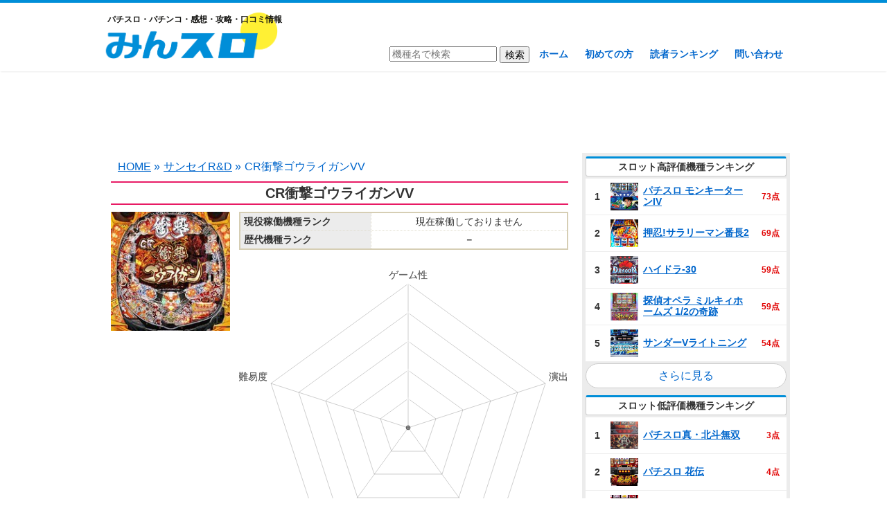

--- FILE ---
content_type: text/html; charset=UTF-8
request_url: https://minslo.com/cra%E8%A1%9D%E6%92%83%E3%82%B4%E3%82%A6%E3%83%A9%E3%82%A4%E3%82%AC%E3%83%B3rr%E2%80%90y/
body_size: 13170
content:
<!DOCTYPE html>
<!--[if IE 7]>
<html class="ie ie7" lang="ja">
<![endif]-->
<!--[if IE 8]>
<html class="ie ie8" lang="ja">
<![endif]-->
<!--[if !(IE 7) & !(IE 8)]><!-->
<html lang="ja">
<!--<![endif]-->
<head>
	<meta charset="UTF-8">
	<meta name="viewport" content="width=device-width">
	<title>CR衝撃ゴウライガンVV | 感想・口コミ・攻略・スペック | みんスロ</title>
	<link rel="profile" href="http://gmpg.org/xfn/11">
	<link rel="pingback" href="https://minslo.com/xmlrpc.php">
	<!--[if lt IE 9]>
	<script src="https://minslo.com/wp-content/themes/minslo/js/html5.js"></script>
	<![endif]-->
	
<!-- All in One SEO Pack 2.9 by Michael Torbert of Semper Fi Web Design[288,310] -->
<link rel="canonical" href="https://minslo.com/cra衝撃ゴウライガンrr‐y/" />
<!-- /all in one seo pack -->
<link rel='dns-prefetch' href='//s.w.org' />
<link rel="alternate" type="application/rss+xml" title="みんスロ &raquo; CR衝撃ゴウライガンVV のコメントのフィード" href="https://minslo.com/cra%e8%a1%9d%e6%92%83%e3%82%b4%e3%82%a6%e3%83%a9%e3%82%a4%e3%82%ac%e3%83%b3rr%e2%80%90y/feed/" />
		<script type="text/javascript">
			window._wpemojiSettings = {"baseUrl":"https:\/\/s.w.org\/images\/core\/emoji\/11\/72x72\/","ext":".png","svgUrl":"https:\/\/s.w.org\/images\/core\/emoji\/11\/svg\/","svgExt":".svg","source":{"concatemoji":"https:\/\/minslo.com\/wp-includes\/js\/wp-emoji-release.min.js?ver=4.9.26"}};
			!function(e,a,t){var n,r,o,i=a.createElement("canvas"),p=i.getContext&&i.getContext("2d");function s(e,t){var a=String.fromCharCode;p.clearRect(0,0,i.width,i.height),p.fillText(a.apply(this,e),0,0);e=i.toDataURL();return p.clearRect(0,0,i.width,i.height),p.fillText(a.apply(this,t),0,0),e===i.toDataURL()}function c(e){var t=a.createElement("script");t.src=e,t.defer=t.type="text/javascript",a.getElementsByTagName("head")[0].appendChild(t)}for(o=Array("flag","emoji"),t.supports={everything:!0,everythingExceptFlag:!0},r=0;r<o.length;r++)t.supports[o[r]]=function(e){if(!p||!p.fillText)return!1;switch(p.textBaseline="top",p.font="600 32px Arial",e){case"flag":return s([55356,56826,55356,56819],[55356,56826,8203,55356,56819])?!1:!s([55356,57332,56128,56423,56128,56418,56128,56421,56128,56430,56128,56423,56128,56447],[55356,57332,8203,56128,56423,8203,56128,56418,8203,56128,56421,8203,56128,56430,8203,56128,56423,8203,56128,56447]);case"emoji":return!s([55358,56760,9792,65039],[55358,56760,8203,9792,65039])}return!1}(o[r]),t.supports.everything=t.supports.everything&&t.supports[o[r]],"flag"!==o[r]&&(t.supports.everythingExceptFlag=t.supports.everythingExceptFlag&&t.supports[o[r]]);t.supports.everythingExceptFlag=t.supports.everythingExceptFlag&&!t.supports.flag,t.DOMReady=!1,t.readyCallback=function(){t.DOMReady=!0},t.supports.everything||(n=function(){t.readyCallback()},a.addEventListener?(a.addEventListener("DOMContentLoaded",n,!1),e.addEventListener("load",n,!1)):(e.attachEvent("onload",n),a.attachEvent("onreadystatechange",function(){"complete"===a.readyState&&t.readyCallback()})),(n=t.source||{}).concatemoji?c(n.concatemoji):n.wpemoji&&n.twemoji&&(c(n.twemoji),c(n.wpemoji)))}(window,document,window._wpemojiSettings);
		</script>
		<style type="text/css">
img.wp-smiley,
img.emoji {
	display: inline !important;
	border: none !important;
	box-shadow: none !important;
	height: 1em !important;
	width: 1em !important;
	margin: 0 .07em !important;
	vertical-align: -0.1em !important;
	background: none !important;
	padding: 0 !important;
}
</style>
<link rel='stylesheet' id='contact-form-7-css'  href='https://minslo.com/wp-content/plugins/contact-form-7/includes/css/styles.css?ver=5.0.5' type='text/css' media='all' />
<link rel='stylesheet' id='wp-pagenavi-css'  href='https://minslo.com/wp-content/plugins/wp-pagenavi/pagenavi-css.css?ver=2.70' type='text/css' media='all' />
<script type='text/javascript' src='https://minslo.com/wp-includes/js/jquery/jquery.js?ver=1.12.4'></script>
<script type='text/javascript' src='https://minslo.com/wp-includes/js/jquery/jquery-migrate.min.js?ver=1.4.1'></script>
<link rel='https://api.w.org/' href='https://minslo.com/wp-json/' />
<link rel="EditURI" type="application/rsd+xml" title="RSD" href="https://minslo.com/xmlrpc.php?rsd" />
<link rel="wlwmanifest" type="application/wlwmanifest+xml" href="https://minslo.com/wp-includes/wlwmanifest.xml" /> 
<link rel='prev' title='CR J‐RUSH3 HSJ' href='https://minslo.com/cr-j%e2%80%90rush3-hsj/' />
<link rel='next' title='CRペルソナ4 the PACHINKO 99Ver.' href='https://minslo.com/cr%e3%83%9a%e3%83%ab%e3%82%bd%e3%83%8a4-the-pachinko-99ver/' />
<meta name="generator" content="WordPress 4.9.26" />
<link rel='shortlink' href='https://minslo.com/?p=4129' />
<link rel="alternate" type="application/json+oembed" href="https://minslo.com/wp-json/oembed/1.0/embed?url=https%3A%2F%2Fminslo.com%2Fcra%25e8%25a1%259d%25e6%2592%2583%25e3%2582%25b4%25e3%2582%25a6%25e3%2583%25a9%25e3%2582%25a4%25e3%2582%25ac%25e3%2583%25b3rr%25e2%2580%2590y%2F" />
<link rel="alternate" type="text/xml+oembed" href="https://minslo.com/wp-json/oembed/1.0/embed?url=https%3A%2F%2Fminslo.com%2Fcra%25e8%25a1%259d%25e6%2592%2583%25e3%2582%25b4%25e3%2582%25a6%25e3%2583%25a9%25e3%2582%25a4%25e3%2582%25ac%25e3%2583%25b3rr%25e2%2580%2590y%2F&#038;format=xml" />
	<link rel="shortcut icon" href="https://minslo.com/wp-content/uploads/2018/11/favicon.ico" >
	<link rel="stylesheet" href="https://minslo.com/wp-content/themes/minslo/style.css?ver=20190811" type="text/css" />
	<script type="text/javascript" src="//ajax.googleapis.com/ajax/libs/jquery/1/jquery.min.js"></script>
	<script type="text/javascript" src="https://minslo.com/wp-content/themes/minslo/script/raty-2.7.0/lib/jquery.raty.js"></script>
	<script src="https://cdnjs.cloudflare.com/ajax/libs/Chart.js/2.6.0/Chart.min.js"></script>
	<link href="//netdna.bootstrapcdn.com/font-awesome/4.7.0/css/font-awesome.min.css" rel="stylesheet">
	<!-- インタースティシャル -->		
	<!--
	<script async src="//pagead2.googlesyndication.com/pagead/js/adsbygoogle.js"></script>
<script>
     (adsbygoogle = window.adsbygoogle || []).push({
          google_ad_client: "ca-pub-9273558378256431",
          enable_page_level_ads: true
     });
</script>
-->
	<!-- ここまで -->	
	<!-- Global site tag (gtag.js) - Google Analytics -->
<script async src="https://www.googletagmanager.com/gtag/js?id=UA-47680209-11"></script>
<script>
  window.dataLayer = window.dataLayer || [];
  function gtag(){dataLayer.push(arguments);}
  gtag('js', new Date());

  gtag('config', 'UA-47680209-11');
</script>
</head>

<body class="post-template-default single single-post postid-4129 single-format-standard">
	<div id="page" class="hfeed site">
		<header id="masthead" class="site-header" role="banner">
			<div class="site-header-content">
			<a class="home-link" href="https://minslo.com/" title="みんスロ" rel="home" data-wpel-link="internal">
				<h2>パチスロ・パチンコ・感想・攻略・口コミ情報</h2>
									<h2 class="site-title"><img src="https://minslo.com/wp-content/uploads/2018/10/minslo.png" alt="みんスロ"></h2>
								<h2 class="site-title-m">
					<img src="https://minslo.com/wp-content/uploads/2018/10/minslo.png" alt="みんスロ">
				</h2>
			</a>
			<nav id="site-navigation" class="navigation main-navigation" role="navigation">
				<form role="search" method="get" id="searchform" class="searchform" action="https://minslo.com/">
				<div>
					<input type="text" value="" placeholder="機種名で検索" name="s" id="s">
					<input type="submit" id="searchsubmit" value="検索">
				</div>
				</form>
				<ul id="menu-nav" class="menu"><li id="menu-item-17" class="menu-item menu-item-type-custom menu-item-object-custom menu-item-home menu-item-17"><a href="https://minslo.com/" data-wpel-link="internal">ホーム</a></li>
<li id="menu-item-23" class="menu-item menu-item-type-post_type menu-item-object-page menu-item-23"><a href="https://minslo.com/hajimete/" data-wpel-link="internal">初めての方</a></li>
<li id="menu-item-31" class="menu-item menu-item-type-post_type menu-item-object-page menu-item-31"><a href="https://minslo.com/ranking/" data-wpel-link="internal">読者ランキング</a></li>
<li id="menu-item-28" class="menu-item menu-item-type-post_type menu-item-object-page menu-item-28"><a href="https://minslo.com/contact/" data-wpel-link="internal">問い合わせ</a></li>
</ul>			</nav><!-- #site-navigation -->
			</div>
		</header><!-- #masthead -->

		<div id="main" class="site-main">
			<div class="ad-pc ad1">
<script async src="//pagead2.googlesyndication.com/pagead/js/adsbygoogle.js"></script>
<!-- みんスロ｜ヘッダー下 -->
<ins class="adsbygoogle"
     style="display:block"
     data-ad-client="ca-pub-9273558378256431"
     data-ad-slot="8691641025"
     data-ad-format="horizontal"
     data-full-width-responsive="true"></ins>
<script>
(adsbygoogle = window.adsbygoogle || []).push({});
</script>
</div>	<div id="primary" class="content-area">
		<div id="content" class="site-content" role="main">
				<ul class="breadcrumb"><li itemscope itemtype="http://data-vocabulary.org/Breadcrumb"><a itemprop="url" href="https://minslo.com" data-wpel-link="internal"><span itemprop="title">HOME</span></a> &raquo;</li><li itemscope itemtype="http://data-vocabulary.org/Breadcrumb"><a href="https://minslo.com/category/%e3%82%b5%e3%83%b3%e3%82%bb%e3%82%a4%ef%bd%92%ef%bc%86%ef%bd%84/" itemprop="url" data-wpel-link="internal"><span itemprop="title">サンセイR&amp;D</span></a> &raquo;</li><li>CR衝撃ゴウライガンVV</li></ul>										<article id="post-4129" class="post-4129 post type-post status-publish format-standard has-post-thumbnail hentry category-20 pachinkoslot-pachinko">
					<h1 class="entry-title">CR衝撃ゴウライガンVV</h1>
					<div class="hallinfoleft">
						<div class="hallimage">
																															<img width="180" height="180" src="https://minslo.com/wp-content/uploads/2018/11/p7689_1.jpg" class="attachment-post-thumbnail size-post-thumbnail wp-post-image" alt="CR衝撃ゴウライガンVV" srcset="https://minslo.com/wp-content/uploads/2018/11/p7689_1.jpg 180w, https://minslo.com/wp-content/uploads/2018/11/p7689_1-150x150.jpg 150w" sizes="(max-width: 180px) 100vw, 180px" />																					</div>
					</div>
										<div class="hallinforight">
												<table class="hallcontent">
							<tbody>
								<tr>
									<th>現役稼働機種ランク</th>
									<td>
										現在稼働しておりません									</td>
								</tr>
																	<tr><th>歴代機種ランク</th><td class="b">－</td></tr>
															</tbody>
						</table>
						<canvas id="chart"></canvas>
												<table class="hallcontent">
							<tbody>
																																			<tr><th>機種評価</th><td class="rate-td">投稿受付中</td></tr>
																												<tr><th>勝ちやすさ</th><td class="rate-td">投稿受付中</td></tr>
																												<tr><th>難易度</th><td class="rate-td">投稿受付中</td></tr>
																								</tbody>
						</table>
						<table class="hallcontent">
							<tbody>
																<tr><th>導入日</th><td>2015年5月11日</td></tr>
								<tr><th>メーカー</th><td>サンセイR&amp;D</td></tr>
								<tr><th>仕様</th><td>V確ループ</td></tr>
							</tbody>
						</table>
					</div>
										<script type="text/javascript">
						$(function() {
																											});
					</script>
					<table class="comment-img"></table>				</article><!-- #post -->
				<!--<div class="comment-top">
					<div class="comment-top-title">レビューや画像を投稿してアマゾンギフト券をゲットしよう！</div>
					<div class="comment-top-content">
						<p>●機種をレビュー（報酬0～300円）</p>
						<p>●機種に関する画像を投稿（報酬0～300円）</p>
						<p>評価や画像投稿においては内容に応じて現金ポイントが還元されます。<br>読者ランキングのページにて溜まっている現金ポイント額を確認可能です。<br>現金ポイントが5000円に達成し次第、アマゾンギフト券（Eメールタイプ）5000円分をご登録のメールアドレス宛に送信いたします。</p>
					</div>
				</div>-->
				
<div class="ad-pc ad2">
<script async src="//pagead2.googlesyndication.com/pagead/js/adsbygoogle.js"></script>
<!-- みんスロ｜中間広告 -->
<ins class="adsbygoogle"
     style="display:block"
     data-ad-client="ca-pub-9273558378256431"
     data-ad-slot="7566261611"
     data-ad-format="rectangle"
     data-full-width-responsive="true"></ins>
<script>
(adsbygoogle = window.adsbygoogle || []).push({});
</script>
</div>
<div id="comments" class="comments-area">
		<div id="respond" class="comment-respond">
		<h3 id="reply-title" class="comment-reply-title">この機種を評価する <small><a rel="nofollow" id="cancel-comment-reply-link" href="/cra%E8%A1%9D%E6%92%83%E3%82%B4%E3%82%A6%E3%83%A9%E3%82%A4%E3%82%AC%E3%83%B3rr%E2%80%90y/#respond" style="display:none;" data-wpel-link="internal">コメントをキャンセル</a></small></h3>			<form action="https://minslo.com/wp-comments-post.php" method="post" id="commentform" class="comment-form">
				


<div class="rate-area" style="display:block;">
								<table class="rate-content">
									<tr>
										<th>ゲーム性<span class="note">(遊技全般におけるシステム)</span></th>
										<td>悪い <span id="game-rate"></span> 良い</td>
									</tr>
									<tr>
										<th>演出<span class="note">(演出・BGMやサウンド)</span></th>
										<td>悪い <span id="enshutsu-rate"></span> 良い</td>
									</tr>
									<tr>
										<th>デザイン<span class="note">(筐体や盤面デザイン)</span></th>
										<td>悪い <span id="design-rate"></span> 良い</td>
									</tr>
									<tr>
										<th>攻略性<span class="note">(勝てる要素はあるか？)</span></th>
										<td>低い <span id="kouryaku-rate"></span> 高い</td>
									</tr>
									<tr>
										<th>難易度<span class="note">(遊技性の難しさ)</span></th>
										<td>低い <span id="nanido-rate"></span> 高い</td>
									</tr>
								</table>
								<p class="comment-form-comment"><label for="comment">コメント</label><textarea name="comment" cols="45" rows="8" aria-required="true"></textarea></p>
								<p class="comment-form-author"><label for="author">ニックネーム <span class="required">*</span></label><input maxlength="15" name="author" type="text" value="" size="30"></p>
								<p class="comment-form-email"><label for="email">メールアドレス</label> <input name="email" type="text" value="" placeholder="公開されることはありません" size="30"></p>
								<p class="comment-notes"><span style="color:#4bb100;font-weight:bold;">メールアドレスを入力しポイントを貯めるとamazonギフト券がもらえます</span><br>※<a href="https://minslo.com/ranking/#rankingtoha" data-wpel-link="internal">ポイントの詳細についてはこちら</a></p>
								<input class="rate-flag" name="rateFlag" type="hidden" value="1">
								<p class="form-submit"><input name="send" type="submit" value="コメントを送信"></p>
								<p style="clear: both"><input style="width: auto" type="file" name="image"> 写真をアップロード</p>
							</div><p class="form-submit"> <input type='hidden' name='comment_post_ID' value='4129' id='comment_post_ID' />
<input type='hidden' name='comment_parent' id='comment_parent' value='0' />
</p><p style="display: none;"><input type="hidden" id="akismet_comment_nonce" name="akismet_comment_nonce" value="b74d871086" /></p><p style="display: none;"><input type="hidden" id="ak_js" name="ak_js" value="130"/></p>			</form>
			</div><!-- #respond -->
					<a href="#respond" id="kuchikomi-link" data-wpel-link="internal">この機種を評価する</a>
			<div id="msgbox" style="display: none;"><div id="msg"></div><span id="modoru">閉じる</span><span id="toukou" style="display:none;">このまま投稿する</span></div>
	<script type="text/javascript">
		$(function(){
			$(".rate-area").each(function() {
				if($(this).css('display') == 'block') {
					$(this).children('.rate-flag').val('1');
				} else {
					$(this).find('textarea[name="comment"]').attr('name', 'ex-comment');
					$(this).find('input[name="author"]').attr('name', 'ex-author');
					$(this).find('input[name="email"]').attr('name', 'ex-email');
				}
			});
												$('#game-rate').raty({
				scoreName: 'game',
				hints: ['1', '2', '3', '4', '5']
			});
			$('#enshutsu-rate').raty({
				scoreName: 'enshutsu',
				hints: ['1', '2', '3', '4', '5']
			});
			$('#design-rate').raty({
				scoreName: 'design',
				hints: ['1', '2', '3', '4', '5']
			});
			$('#kouryaku-rate').raty({
				scoreName: 'spec',
				hints: ['1', '2', '3', '4', '5']
			});
			$('#nanido-rate').raty({
				scoreName: 'nanido',
				hints: ['1', '2', '3', '4', '5']
			});
		});
		$('.rate-title').click(function () {
			var index = $('.rate-title').index(this);
			if ($('.rate-area').eq(index).css('display') == 'block') {
				$('.rate-area').hide();
			} else {
				$('.rate-area').hide();
				$('.rate-area').eq(index).fadeIn('fast');
				$('.rate-title').removeClass('open');
				$(this).addClass('open');
				$('.rate-flag').val('0');
				$('.rate-area').eq(index).children('.rate-flag').val('1');
				$('textarea[name="comment"]').attr('name', 'ex-comment');
				$('input[name="author"]').attr('name', 'ex-author');
				$('input[name="email"]').attr('name', 'ex-email');
				$('.rate-area').eq(index).find('textarea[name="ex-comment"]').attr('name', 'comment');
				$('.rate-area').eq(index).find('input[name="ex-author"]').attr('name', 'author');
				$('.rate-area').eq(index).find('input[name="ex-email"]').attr('name', 'email');
			}
		});
		$('input[name="send"]').click(function(){
			var rateFlag = $('input[name=rateFlag]').val();
			var setteiFlag = $('input[name=setteiFlag]').val();
			var imageFlag = $('input[name=imageFlag]').val();
			var maehyoubanFlag = $('input[name=maehyoubanFlag]').val();
			var commentLength = $('textarea[name=comment]').val().length;
			var nickname = $('input[name=author]').val();
			var nicknameLength = $('input[name=author]').val().length;
			
			if( rateFlag == 1) {
				var game = $('input[name=game]').val();
				var enshutsu = $('input[name=enshutsu]').val();
				var design = $('input[name=design]').val();
				var spec = $('input[name=spec]').val();
				var nanido = $('input[name=nanido]').val();
				var maxCount = 0;
				var minCount = 0;
				
				if( game == 5 ) {
					maxCount++;
				} else if( game == 1 ) {
					minCount++;
				}
				if( enshutsu == 5 ) {
					maxCount++;
				} else if( enshutsu == 1 ) {
					minCount++;
				}
				if( design == 5 ) {
					maxCount++;
				} else if( design == 1 ) {
					minCount++;
				}
				if( spec == 5 ) {
					maxCount++;
				} else if( spec == 1 ) {
					minCount++;
				}
				if( nanido == 5 ) {
					maxCount++;
				} else if( nanido == 1 ) {
					minCount++;
				}
				
				if( ( commentLength < 50 ) && ( !game || !enshutsu || !design || !spec || !nanido ) ) {
					$('#msg').html("<p>評価項目に抜けがあります。コメントも入力してください（50文字以上）。</p>");
					$('#msgbox').show();
					return false;
				} else if( commentLength < 50 ) {
					$('#msg').html("<p>50文字以上のコメントが書かれていないと投稿することができません。</p>");
					$('#msgbox').show();
					return false;
				} else if( !game || !enshutsu || !design || !spec || !nanido ) {
					$('#msg').html("<p>評価項目に抜けがあります。</p>");
					$('#msgbox').show();
					return false;
				} else if( maxCount >= 3 || minCount >= 3 ) {
					$('#msg').html("<p>正当な理由が書かれていない場合には評価を削除させていただく場合もあります。</p>");
					$('#toukou').show();
					$('#msgbox').show();
					return false;
				}
			} else if( setteiFlag == 1 ) {
				var settei = $('input[name=settei]:checked').val();
				var todofuken = $('[name=todofuken]').val();
				if( ( commentLength < 20 ) && ( !settei ) ) {
					$('#msg').html("<p>設定状況を選択して、コメント（20文字以上）を入力してください。</p>");
					$('#msgbox').show();
					return false;
				} else if( commentLength < 20 ) {
					$('#msg').html("<p>20文字以上のコメントが書かれていないと投稿することができません。</p>");
					$('#msgbox').show();
					return false;
				} else if( !settei ) {
					$('#msg').html("<p>設定状況を選択してください。</p>");
					$('#msgbox').show();
					return false;
				} else if ( settei == 5 || settei == 1 ) {
					$('#msg').html("<p>正当な理由が書かれていない場合には評価を削除させていただく場合もあります。</p>");
					$('#toukou').show();
					$('#msgbox').show();
					return false;
				}
			} else if( imageFlag == 1 ) {
				var image = $('input[name=image]')[0].files[0];
				if( !image && commentLength < 1 ) {
					$('#msg').html("<p>画像を添付して、コメントを入力してください。</p>");
					$('#msgbox').show();
					return false;
				} else if( !image ) {
					$('#msg').html("<p>画像を添付してください。</p>");
					$('#msgbox').show();
					return false;
				} else if( commentLength < 1 ) {
					$('#msg').html("<p>コメントを入力してください。</p>");
					$('#msgbox').show();
					return false;
				}
			} else if( maehyoubanFlag == 1 ) {
				if( commentLength < 20 ) {
					$('#msg').html("<p>20文字以上のコメントが書かれていないと投稿することができません。</p>");
					$('#msgbox').show();
					return false;
				}
			}
						if(!nickname) {
				$('#msg').html("<p>ニックネームを入力してください。</p>");
				$('#msgbox').show();
				return false;
			}
			if( nicknameLength > 12 ) {
				$('#msg').html("<p>ニックネームは12文字以内で入力してください。</p>");
				$('#msgbox').show();
				return false;
			}
					});
		$('#toukou').click(function(){
			var nickname = $('input[name=author]').val();
			$('#msgbox').hide();
			$('#toukou').hide();
						if(!nickname) {
				$('#msg').html("<p>ニックネームを入力してください。</p>");
				$('#msgbox').show();
				return false;
			}
						$('#commentform').submit();
		});
		$('#modoru').click(function(){
			$('#msgbox').hide();
			$('#toukou').hide();
		});
	</script>

	</div><!-- #comments -->						<ul class="breadcrumb"><li itemscope itemtype="http://data-vocabulary.org/Breadcrumb"><a itemprop="url" href="https://minslo.com" data-wpel-link="internal"><span itemprop="title">HOME</span></a> &raquo;</li><li itemscope itemtype="http://data-vocabulary.org/Breadcrumb"><a href="https://minslo.com/category/%e3%82%b5%e3%83%b3%e3%82%bb%e3%82%a4%ef%bd%92%ef%bc%86%ef%bd%84/" itemprop="url" data-wpel-link="internal"><span itemprop="title">サンセイR&amp;D</span></a> &raquo;</li><li>CR衝撃ゴウライガンVV</li></ul>		</div><!-- #content -->
	</div><!-- #primary -->
<script>
		var ctx = document.getElementById('chart').getContext('2d');
	var chart = new Chart(ctx, {
		// The type of chart we want to create
		type: 'radar',

		// The data for our dataset
		data: {
			labels: ["ゲーム性", "演出", "デザイン", "攻略性", "難易度"],
			datasets: [{
								backgroundColor: 'rgba(232, 27, 101, 0.5)',
				borderColor: 'rgba(232, 27, 101)',
								data: [0,0,0,0,0],
				borderWidth: 1,
			}]
			
		},
		
		options: {
			legend: {
				display: false
			},
			scale: {
				pointLabels: {
					fontSize: 14,
				},
				ticks: {
					stepSize: 1,
					max: 5,
					beginAtZero: true,
					fontSize: 0,
				}
			}
		}
	});
	$(function(){
	$('input[name="author"],input[name="email"],input[name="url"],textarea[name="comment"]').focus(function(){
		$('header#masthead').hide();
  	}).blur(function(){
		$('header#masthead').show();
	});
});
$('#read-more-img').click(function(){
	$('#read-more-img').hide();
	$('.more-img').fadeIn();
});
$('.good-btn').click(function(){
	var commentid = $(this).attr('value');
	if($(this).hasClass('already')) {
		$.ajax({
			type: 'POST',
			url: ajaxurl,
			data: {
				'action' : 'comment_good_del',
				'commentid' : commentid,
			},
			success: function( response ){
				$('#good-num-' + commentid).text(response);
				$('#good-btn-' + commentid).removeClass('already');
			}
		});
	} else if($('#bad-btn-' + commentid).hasClass('already')){
		$.ajax({
			type: 'POST',
			url: ajaxurl,
			data: {
				'action' : 'comment_bad_del',
				'commentid' : commentid,
			},
			success: function( response ){
				$('#bad-btn-' + commentid).removeClass('already');
				$('#bad-num-' + commentid).text(response);
				$.ajax({
					type: 'POST',
					url: ajaxurl,
					data: {
						'action' : 'comment_good_add',
						'commentid' : commentid,
					},
					success: function( response ){
						$('#good-num-' + commentid).text(response);
						$('#good-btn-' + commentid).addClass('already');
					}
				});
			}
		});
	} else {
		$.ajax({
			type: 'POST',
			url: ajaxurl,
			data: {
				'action' : 'comment_good_add',
				'commentid' : commentid,
			},
			success: function( response ){
				$('#good-num-' + commentid).text(response);
				$('#good-btn-' + commentid).addClass('already');
			}
		});
	}
	return false;
});
$('.bad-btn').click(function(){
	var commentid = $(this).attr('value');
	if($(this).hasClass('already')) {
		$.ajax({
			type: 'POST',
			url: ajaxurl,
			data: {
				'action' : 'comment_bad_del',
				'commentid' : commentid,
			},
			success: function( response ){
				$('#bad-num-' + commentid).text(response);
				$('#bad-btn-' + commentid).removeClass('already');
			}
		});
	} else if($('#good-btn-' + commentid).hasClass('already')){
		$.ajax({
			type: 'POST',
			url: ajaxurl,
			data: {
				'action' : 'comment_good_del',
				'commentid' : commentid,
			},
			success: function( response ){
				$('#good-btn-' + commentid).removeClass('already');
				$('#good-num-' + commentid).text(response);
				$.ajax({
					type: 'POST',
					url: ajaxurl,
					data: {
						'action' : 'comment_bad_add',
						'commentid' : commentid,
					},
					success: function( response ){
						$('#bad-num-' + commentid).text(response);
						$('#bad-btn-' + commentid).addClass('already');
					}
				});
			}
		});
	} else {
		$.ajax({
			type: 'POST',
			url: ajaxurl,
			data: {
				'action' : 'comment_bad_add',
				'commentid' : commentid,
			},
			success: function( response ){
				$('#bad-num-' + commentid).text(response);
				$('#bad-btn-' + commentid).addClass('already');
			}
		});
	}
	return false;
});	
$('#respond form').focusin(function(e) {
	$('a#page-top').hide();
})
.focusout(function(e) {
	$('a#page-top').fadeIn();
});
$(function(){
	$('a[href^=#]').click(function(){
		var speed = 500;
		var href= $(this).attr("href");
		var target = $(href == "#" || href == "" ? 'html' : href);
		var position = target.offset().top;
		$("html, body").animate({scrollTop:position}, speed, "swing");
		return false;
	});
});
</script>
</script>
	<div id="sidebar" role="complementary">
		<ul>
			<li id="slot_ranking-2" class="widget widget_slot_ranking"><h2 class="widgettitle">スロット高評価機種ランキング</h2><table class="halllist"><tbody><tr><td class="rank">1</td><td class="thumb"><img width="150" height="150" src="https://minslo.com/wp-content/uploads/2020/03/p9163_1-150x150.png" class="attachment-thumbnail size-thumbnail wp-post-image" alt="パチスロ モンキーターンIV" srcset="https://minslo.com/wp-content/uploads/2020/03/p9163_1-150x150.png 150w, https://minslo.com/wp-content/uploads/2020/03/p9163_1-300x300.png 300w, https://minslo.com/wp-content/uploads/2020/03/p9163_1.png 306w" sizes="(max-width: 150px) 100vw, 150px" /></td><td class="hall"><a href="https://minslo.com/%e3%83%91%e3%83%81%e3%82%b9%e3%83%ad-%e3%83%a2%e3%83%b3%e3%82%ad%e3%83%bc%e3%82%bf%e3%83%bc%e3%83%b3iv/" data-wpel-link="internal">パチスロ モンキーターンIV</a></td><td class="point">73点</td></tr><tr><td class="rank">2</td><td class="thumb"><img width="150" height="150" src="https://minslo.com/wp-content/uploads/2020/02/EQtvfX3UEAEwpcP-150x150.png" class="attachment-thumbnail size-thumbnail wp-post-image" alt="押忍!サラリーマン番長2" srcset="https://minslo.com/wp-content/uploads/2020/02/EQtvfX3UEAEwpcP-150x150.png 150w, https://minslo.com/wp-content/uploads/2020/02/EQtvfX3UEAEwpcP.png 292w" sizes="(max-width: 150px) 100vw, 150px" /></td><td class="hall"><a href="https://minslo.com/%e6%8a%bc%e5%bf%8d%e3%82%b5%e3%83%a9%e3%83%aa%e3%83%bc%e3%83%9e%e3%83%b3%e7%95%aa%e9%95%b72/" data-wpel-link="internal">押忍!サラリーマン番長2</a></td><td class="point">69点</td></tr><tr><td class="rank">3</td><td class="thumb"><img width="150" height="150" src="https://minslo.com/wp-content/uploads/2020/03/1-150x150.jpg" class="attachment-thumbnail size-thumbnail wp-post-image" alt="ハイドラ‐30" srcset="https://minslo.com/wp-content/uploads/2020/03/1-150x150.jpg 150w, https://minslo.com/wp-content/uploads/2020/03/1-300x300.jpg 300w, https://minslo.com/wp-content/uploads/2020/03/1.jpg 333w" sizes="(max-width: 150px) 100vw, 150px" /></td><td class="hall"><a href="https://minslo.com/%e3%83%8f%e3%82%a4%e3%83%89%e3%83%a9%e2%80%9030/" data-wpel-link="internal">ハイドラ‐30</a></td><td class="point">59点</td></tr><tr><td class="rank">4</td><td class="thumb"><img width="150" height="150" src="https://minslo.com/wp-content/uploads/2020/01/p9107_1-1-150x150.jpg" class="attachment-thumbnail size-thumbnail wp-post-image" alt="探偵オペラ ミルキィホームズ 1/2の奇跡" /></td><td class="hall"><a href="https://minslo.com/%e6%8e%a2%e5%81%b5%e3%82%aa%e3%83%9a%e3%83%a9-%e3%83%9f%e3%83%ab%e3%82%ad%e3%82%a3%e3%83%9b%e3%83%bc%e3%83%a0%e3%82%ba-1-2%e3%81%ae%e5%a5%87%e8%b7%a1/" data-wpel-link="internal">探偵オペラ ミルキィホームズ 1/2の奇跡</a></td><td class="point">59点</td></tr><tr><td class="rank">5</td><td class="thumb"><img width="150" height="150" src="https://minslo.com/wp-content/uploads/2020/02/p9155_1-1-150x150.jpg" class="attachment-thumbnail size-thumbnail wp-post-image" alt="サンダーVライトニング" srcset="https://minslo.com/wp-content/uploads/2020/02/p9155_1-1-150x150.jpg 150w, https://minslo.com/wp-content/uploads/2020/02/p9155_1-1-300x300.jpg 300w, https://minslo.com/wp-content/uploads/2020/02/p9155_1-1.jpg 336w" sizes="(max-width: 150px) 100vw, 150px" /></td><td class="hall"><a href="https://minslo.com/%e3%82%b5%e3%83%b3%e3%83%80%e3%83%bcv%e3%83%a9%e3%82%a4%e3%83%88%e3%83%8b%e3%83%b3%e3%82%b0/" data-wpel-link="internal">サンダーVライトニング</a></td><td class="point">54点</td></tr></tbody></table><a href="https://minslo.com/?s=&amp;pachinkoslot=slot&amp;ninki=geneki" class="link-more" data-wpel-link="internal">さらに見る</a><h2 class="widgettitle">スロット低評価機種ランキング</h2><table class="halllist"><tbody><tr><td class="rank">1</td><td class="thumb"><img width="150" height="150" src="https://minslo.com/wp-content/uploads/2020/03/ESLY-EoUcAAia6h-1-150x150.jpg" class="attachment-thumbnail size-thumbnail wp-post-image" alt="パチスロ真・北斗無双" srcset="https://minslo.com/wp-content/uploads/2020/03/ESLY-EoUcAAia6h-1-150x150.jpg 150w, https://minslo.com/wp-content/uploads/2020/03/ESLY-EoUcAAia6h-1-300x300.jpg 300w, https://minslo.com/wp-content/uploads/2020/03/ESLY-EoUcAAia6h-1.jpg 465w" sizes="(max-width: 150px) 100vw, 150px" /></td><td class="hall"><a href="https://minslo.com/%e3%83%91%e3%83%81%e3%82%b9%e3%83%ad%e7%9c%9f%e3%83%bb%e5%8c%97%e6%96%97%e7%84%a1%e5%8f%8c/" data-wpel-link="internal">パチスロ真・北斗無双</a></td><td class="point">3点</td></tr><tr><td class="rank">2</td><td class="thumb"><img width="150" height="150" src="https://minslo.com/wp-content/uploads/2019/11/p9092_1-1-150x150.jpg" class="attachment-thumbnail size-thumbnail wp-post-image" alt="パチスロ 花伝" srcset="https://minslo.com/wp-content/uploads/2019/11/p9092_1-1-150x150.jpg 150w, https://minslo.com/wp-content/uploads/2019/11/p9092_1-1-300x300.jpg 300w, https://minslo.com/wp-content/uploads/2019/11/p9092_1-1.jpg 390w" sizes="(max-width: 150px) 100vw, 150px" /></td><td class="hall"><a href="https://minslo.com/%e3%83%91%e3%83%81%e3%82%b9%e3%83%ad-%e8%8a%b1%e4%bc%9d/" data-wpel-link="internal">パチスロ 花伝</a></td><td class="point">4点</td></tr><tr><td class="rank">3</td><td class="thumb"><img width="150" height="150" src="https://minslo.com/wp-content/uploads/2020/02/p9152_1-1-150x150.jpg" class="attachment-thumbnail size-thumbnail wp-post-image" alt="パチスロ咲‐Saki‐" srcset="https://minslo.com/wp-content/uploads/2020/02/p9152_1-1-150x150.jpg 150w, https://minslo.com/wp-content/uploads/2020/02/p9152_1-1-300x300.jpg 300w, https://minslo.com/wp-content/uploads/2020/02/p9152_1-1.jpg 312w" sizes="(max-width: 150px) 100vw, 150px" /></td><td class="hall"><a href="https://minslo.com/%e3%83%91%e3%83%81%e3%82%b9%e3%83%ad%e5%92%b2%e2%80%90saki%e2%80%90/" data-wpel-link="internal">パチスロ咲‐Saki‐</a></td><td class="point">15点</td></tr><tr><td class="rank">4</td><td class="thumb"><img width="149" height="149" src="https://minslo.com/wp-content/uploads/2020/02/s_kaijinuma_dai-1.png" class="attachment-thumbnail size-thumbnail wp-post-image" alt="回胴黙示録カイジ沼" /></td><td class="hall"><a href="https://minslo.com/%e5%9b%9e%e8%83%b4%e9%bb%99%e7%a4%ba%e9%8c%b2%e3%82%ab%e3%82%a4%e3%82%b8%e6%b2%bc/" data-wpel-link="internal">回胴黙示録カイジ沼</a></td><td class="point">16点</td></tr><tr><td class="rank">5</td><td class="thumb"><img width="150" height="150" src="https://minslo.com/wp-content/uploads/2020/03/p9170_1-150x150.png" class="attachment-thumbnail size-thumbnail wp-post-image" alt="Sパチスロダイナマイトキング極" srcset="https://minslo.com/wp-content/uploads/2020/03/p9170_1-150x150.png 150w, https://minslo.com/wp-content/uploads/2020/03/p9170_1-300x300.png 300w, https://minslo.com/wp-content/uploads/2020/03/p9170_1.png 341w" sizes="(max-width: 150px) 100vw, 150px" /></td><td class="hall"><a href="https://minslo.com/s%e3%83%91%e3%83%81%e3%82%b9%e3%83%ad%e3%83%80%e3%82%a4%e3%83%8a%e3%83%9e%e3%82%a4%e3%83%88%e3%82%ad%e3%83%b3%e3%82%b0%e6%a5%b5/" data-wpel-link="internal">Sパチスロダイナマイトキング極</a></td><td class="point">23点</td></tr></tbody></table><a href="https://minslo.com/?s=&amp;pachinkoslot=slot&amp;teihyouka=geneki" class="link-more" data-wpel-link="internal">さらに見る</a><h2 class="widgettitle">スロット勝てる機種ランキング</h2><table class="halllist"><tbody><tr><td class="rank">1</td><td class="thumb"><img width="150" height="150" src="https://minslo.com/wp-content/uploads/2020/05/p9189_1-150x150.jpg" class="attachment-thumbnail size-thumbnail wp-post-image" alt="パチスロ BLACK LAGOON4" srcset="https://minslo.com/wp-content/uploads/2020/05/p9189_1-150x150.jpg 150w, https://minslo.com/wp-content/uploads/2020/05/p9189_1-300x300.jpg 300w, https://minslo.com/wp-content/uploads/2020/05/p9189_1.jpg 333w" sizes="(max-width: 150px) 100vw, 150px" /></td><td class="hall"><a href="https://minslo.com/%e3%83%91%e3%83%81%e3%82%b9%e3%83%ad-black-lagoon4/" data-wpel-link="internal">パチスロ BLACK LAGOON4</a></td><td class="point">75点</td></tr><tr><td class="rank">2</td><td class="thumb"><img width="150" height="150" src="https://minslo.com/wp-content/uploads/2020/02/p9155_1-1-150x150.jpg" class="attachment-thumbnail size-thumbnail wp-post-image" alt="サンダーVライトニング" srcset="https://minslo.com/wp-content/uploads/2020/02/p9155_1-1-150x150.jpg 150w, https://minslo.com/wp-content/uploads/2020/02/p9155_1-1-300x300.jpg 300w, https://minslo.com/wp-content/uploads/2020/02/p9155_1-1.jpg 336w" sizes="(max-width: 150px) 100vw, 150px" /></td><td class="hall"><a href="https://minslo.com/%e3%82%b5%e3%83%b3%e3%83%80%e3%83%bcv%e3%83%a9%e3%82%a4%e3%83%88%e3%83%8b%e3%83%b3%e3%82%b0/" data-wpel-link="internal">サンダーVライトニング</a></td><td class="point">58点</td></tr><tr><td class="rank">3</td><td class="thumb"><img width="150" height="150" src="https://minslo.com/wp-content/uploads/2019/12/p9111_1-1-150x150.jpg" class="attachment-thumbnail size-thumbnail wp-post-image" alt="https://minslo.com/wp-content/uploads/2019/12/p9111_1-e1577370331496.jpg" srcset="https://minslo.com/wp-content/uploads/2019/12/p9111_1-1-150x150.jpg 150w, https://minslo.com/wp-content/uploads/2019/12/p9111_1-1-300x300.jpg 300w, https://minslo.com/wp-content/uploads/2019/12/p9111_1-1.jpg 366w" sizes="(max-width: 150px) 100vw, 150px" /></td><td class="hall"><a href="https://minslo.com/%e9%9d%92%e9%ac%bc/" data-wpel-link="internal">青鬼</a></td><td class="point">58点</td></tr><tr><td class="rank">4</td><td class="thumb"><img width="150" height="150" src="https://minslo.com/wp-content/uploads/2020/01/p9107_1-1-150x150.jpg" class="attachment-thumbnail size-thumbnail wp-post-image" alt="探偵オペラ ミルキィホームズ 1/2の奇跡" /></td><td class="hall"><a href="https://minslo.com/%e6%8e%a2%e5%81%b5%e3%82%aa%e3%83%9a%e3%83%a9-%e3%83%9f%e3%83%ab%e3%82%ad%e3%82%a3%e3%83%9b%e3%83%bc%e3%83%a0%e3%82%ba-1-2%e3%81%ae%e5%a5%87%e8%b7%a1/" data-wpel-link="internal">探偵オペラ ミルキィホームズ 1/2の奇跡</a></td><td class="point">56点</td></tr><tr><td class="rank">5</td><td class="thumb"><img width="150" height="150" src="https://minslo.com/wp-content/uploads/2020/01/aa-150x150.png" class="attachment-thumbnail size-thumbnail wp-post-image" alt="いろはに愛姫" srcset="https://minslo.com/wp-content/uploads/2020/01/aa-150x150.png 150w, https://minslo.com/wp-content/uploads/2020/01/aa.png 281w" sizes="(max-width: 150px) 100vw, 150px" /></td><td class="hall"><a href="https://minslo.com/%e3%81%84%e3%82%8d%e3%81%af%e3%81%ab%e6%84%9b%e5%a7%ab/" data-wpel-link="internal">いろはに愛姫</a></td><td class="point">48点</td></tr></tbody></table><a href="https://minslo.com/?s=&amp;pachinkoslot=slot&amp;kasegeru=geneki" class="link-more" data-wpel-link="internal">さらに見る</a></li>
<li id="pachinko_ranking-2" class="widget widget_pachinko_ranking"><h2 class="widgettitle">パチンコ高評価機種ランキング</h2><table class="halllist"><tbody><tr><td class="rank">1</td><td class="thumb"><img width="150" height="150" src="https://minslo.com/wp-content/uploads/2020/01/p9102_1-150x150.png" class="attachment-thumbnail size-thumbnail wp-post-image" alt="Fマクロスデルタ V‐ラッシュ ver." srcset="https://minslo.com/wp-content/uploads/2020/01/p9102_1-150x150.png 150w, https://minslo.com/wp-content/uploads/2020/01/p9102_1-300x300.png 300w, https://minslo.com/wp-content/uploads/2020/01/p9102_1.png 372w" sizes="(max-width: 150px) 100vw, 150px" /></td><td class="hall"><a href="https://minslo.com/f%e3%83%9e%e3%82%af%e3%83%ad%e3%82%b9%e3%83%87%e3%83%ab%e3%82%bf-v%e2%80%90%e3%83%a9%e3%83%83%e3%82%b7%e3%83%a5-ver/" data-wpel-link="internal">Fマクロスデルタ V‐ラッシュ ver.</a></td><td class="point">100点</td></tr><tr><td class="rank">2</td><td class="thumb"><img width="150" height="150" src="https://minslo.com/wp-content/uploads/2020/02/p9133_1-150x150.jpg" class="attachment-thumbnail size-thumbnail wp-post-image" alt="PA CYBORG009 N‐X1" srcset="https://minslo.com/wp-content/uploads/2020/02/p9133_1-150x150.jpg 150w, https://minslo.com/wp-content/uploads/2020/02/p9133_1-300x300.jpg 300w, https://minslo.com/wp-content/uploads/2020/02/p9133_1.jpg 305w" sizes="(max-width: 150px) 100vw, 150px" /></td><td class="hall"><a href="https://minslo.com/pa-cyborg009-n%e2%80%90x1/" data-wpel-link="internal">PA CYBORG009 N‐X1</a></td><td class="point">83点</td></tr><tr><td class="rank">3</td><td class="thumb"><img width="150" height="150" src="https://minslo.com/wp-content/uploads/2020/03/p9167_1-150x150.jpg" class="attachment-thumbnail size-thumbnail wp-post-image" alt="新世紀エヴァンゲリオン～シト、新生～PREMIUM MODEL" srcset="https://minslo.com/wp-content/uploads/2020/03/p9167_1-150x150.jpg 150w, https://minslo.com/wp-content/uploads/2020/03/p9167_1.jpg 274w" sizes="(max-width: 150px) 100vw, 150px" /></td><td class="hall"><a href="https://minslo.com/%e6%96%b0%e4%b8%96%e7%b4%80%e3%82%a8%e3%83%b4%e3%82%a1%e3%83%b3%e3%82%b2%e3%83%aa%e3%82%aa%e3%83%b3%ef%bd%9e%e3%82%b7%e3%83%88%e3%80%81%e6%96%b0%e7%94%9f%ef%bd%9epremium-model/" data-wpel-link="internal">新世紀エヴァンゲリオン～シト、新生～PREMIUM MODEL</a></td><td class="point">76点</td></tr><tr><td class="rank">4</td><td class="thumb"><img width="150" height="150" src="https://minslo.com/wp-content/uploads/2019/12/p9109_1-150x150.jpg" class="attachment-thumbnail size-thumbnail wp-post-image" alt="P蒼天の拳 双龍" srcset="https://minslo.com/wp-content/uploads/2019/12/p9109_1-150x150.jpg 150w, https://minslo.com/wp-content/uploads/2019/12/p9109_1.jpg 276w" sizes="(max-width: 150px) 100vw, 150px" /></td><td class="hall"><a href="https://minslo.com/p%e8%92%bc%e5%a4%a9%e3%81%ae%e6%8b%b3-%e5%8f%8c%e9%be%8d/" data-wpel-link="internal">P蒼天の拳 双龍</a></td><td class="point">74点</td></tr><tr><td class="rank">5</td><td class="thumb"><img width="150" height="150" src="https://minslo.com/wp-content/uploads/2020/01/p9122_1-150x150.png" class="attachment-thumbnail size-thumbnail wp-post-image" alt="PFアクエリオンALL STARS" srcset="https://minslo.com/wp-content/uploads/2020/01/p9122_1-150x150.png 150w, https://minslo.com/wp-content/uploads/2020/01/p9122_1-300x300.png 300w, https://minslo.com/wp-content/uploads/2020/01/p9122_1.png 355w" sizes="(max-width: 150px) 100vw, 150px" /></td><td class="hall"><a href="https://minslo.com/pf%e3%82%a2%e3%82%af%e3%82%a8%e3%83%aa%e3%82%aa%e3%83%b3all-stars/" data-wpel-link="internal">PFアクエリオンALL STARS</a></td><td class="point">74点</td></tr></tbody></table><a href="https://minslo.com/?s=&amp;pachinkoslot=pachinko&amp;ninki=geneki" class="link-more" data-wpel-link="internal">さらに見る</a><h2 class="widgettitle">パチンコ低評価機種ランキング</h2><table class="halllist"><tbody><tr><td class="rank">1</td><td class="thumb"><img width="150" height="150" src="https://minslo.com/wp-content/uploads/2020/03/p9176_1-150x150.png" class="attachment-thumbnail size-thumbnail wp-post-image" alt="P絶狼2" srcset="https://minslo.com/wp-content/uploads/2020/03/p9176_1-150x150.png 150w, https://minslo.com/wp-content/uploads/2020/03/p9176_1.png 285w" sizes="(max-width: 150px) 100vw, 150px" /></td><td class="hall"><a href="https://minslo.com/16058-2/" data-wpel-link="internal">P絶狼2</a></td><td class="point">2点</td></tr><tr><td class="rank">2</td><td class="thumb"><img width="150" height="150" src="https://minslo.com/wp-content/uploads/2020/03/p9169_1-150x150.jpg" class="attachment-thumbnail size-thumbnail wp-post-image" alt="P戦国BASARA" srcset="https://minslo.com/wp-content/uploads/2020/03/p9169_1-150x150.jpg 150w, https://minslo.com/wp-content/uploads/2020/03/p9169_1-300x300.jpg 300w, https://minslo.com/wp-content/uploads/2020/03/p9169_1.jpg 324w" sizes="(max-width: 150px) 100vw, 150px" /></td><td class="hall"><a href="https://minslo.com/p%e6%88%a6%e5%9b%bdbasara/" data-wpel-link="internal">P戦国BASARA</a></td><td class="point">7点</td></tr><tr><td class="rank">3</td><td class="thumb"><img width="150" height="150" src="https://minslo.com/wp-content/uploads/2020/01/p9108_1-150x150.png" class="attachment-thumbnail size-thumbnail wp-post-image" alt="ぱちんこ ウルトラ6兄弟" srcset="https://minslo.com/wp-content/uploads/2020/01/p9108_1-150x150.png 150w, https://minslo.com/wp-content/uploads/2020/01/p9108_1-300x300.png 300w, https://minslo.com/wp-content/uploads/2020/01/p9108_1.png 439w" sizes="(max-width: 150px) 100vw, 150px" /></td><td class="hall"><a href="https://minslo.com/%e3%81%b1%e3%81%a1%e3%82%93%e3%81%93-%e3%82%a6%e3%83%ab%e3%83%88%e3%83%a96%e5%85%84%e5%bc%9f/" data-wpel-link="internal">ぱちんこ ウルトラ6兄弟</a></td><td class="point">14点</td></tr><tr><td class="rank">4</td><td class="thumb"><img width="150" height="150" src="https://minslo.com/wp-content/uploads/2019/12/p9104_1-150x150.jpg" class="attachment-thumbnail size-thumbnail wp-post-image" alt="P花の慶次～蓮" srcset="https://minslo.com/wp-content/uploads/2019/12/p9104_1-150x150.jpg 150w, https://minslo.com/wp-content/uploads/2019/12/p9104_1-300x300.jpg 300w, https://minslo.com/wp-content/uploads/2019/12/p9104_1.jpg 338w" sizes="(max-width: 150px) 100vw, 150px" /></td><td class="hall"><a href="https://minslo.com/p%e8%8a%b1%e3%81%ae%e6%85%b6%e6%ac%a1%ef%bd%9e%e8%93%ae/" data-wpel-link="internal">P花の慶次～蓮</a></td><td class="point">18点</td></tr><tr><td class="rank">5</td><td class="thumb"><img width="150" height="150" src="https://minslo.com/wp-content/uploads/2020/01/p9119_1-150x150.png" class="attachment-thumbnail size-thumbnail wp-post-image" alt="PヤッターマンVVV" srcset="https://minslo.com/wp-content/uploads/2020/01/p9119_1-150x150.png 150w, https://minslo.com/wp-content/uploads/2020/01/p9119_1-300x300.png 300w, https://minslo.com/wp-content/uploads/2020/01/p9119_1.png 310w" sizes="(max-width: 150px) 100vw, 150px" /></td><td class="hall"><a href="https://minslo.com/p%e3%83%a4%e3%83%83%e3%82%bf%e3%83%bc%e3%83%9e%e3%83%b3vvv/" data-wpel-link="internal">PヤッターマンVVV</a></td><td class="point">26点</td></tr></tbody></table><a href="https://minslo.com/?s=&amp;pachinkoslot=pachinko&amp;teihyouka=geneki" class="link-more" data-wpel-link="internal">さらに見る</a><h2 class="widgettitle">パチンコ勝てる機種ランキング</h2><table class="halllist"><tbody><tr><td class="rank">1</td><td class="thumb"><img width="150" height="150" src="https://minslo.com/wp-content/uploads/2020/01/p9099_1-150x150.jpg" class="attachment-thumbnail size-thumbnail wp-post-image" alt="P闘将覇伝" srcset="https://minslo.com/wp-content/uploads/2020/01/p9099_1-150x150.jpg 150w, https://minslo.com/wp-content/uploads/2020/01/p9099_1-300x300.jpg 300w, https://minslo.com/wp-content/uploads/2020/01/p9099_1.jpg 323w" sizes="(max-width: 150px) 100vw, 150px" /></td><td class="hall"><a href="https://minslo.com/p%e9%97%98%e5%b0%86%e8%a6%87%e4%bc%9d/" data-wpel-link="internal">P闘将覇伝</a></td><td class="point">100点</td></tr><tr><td class="rank">2</td><td class="thumb"><img width="150" height="150" src="https://minslo.com/wp-content/uploads/2020/02/p9140_1-150x150.jpg" class="attachment-thumbnail size-thumbnail wp-post-image" alt="Pルパン三世～神々への予告状～甘デジ" srcset="https://minslo.com/wp-content/uploads/2020/02/p9140_1-150x150.jpg 150w, https://minslo.com/wp-content/uploads/2020/02/p9140_1-300x300.jpg 300w, https://minslo.com/wp-content/uploads/2020/02/p9140_1.jpg 309w" sizes="(max-width: 150px) 100vw, 150px" /></td><td class="hall"><a href="https://minslo.com/p%e3%83%ab%e3%83%91%e3%83%b3%e4%b8%89%e4%b8%96%ef%bd%9e%e7%a5%9e%e3%80%85%e3%81%b8%e3%81%ae%e4%ba%88%e5%91%8a%e7%8a%b6%ef%bd%9e%e7%94%98%e3%83%87%e3%82%b8/" data-wpel-link="internal">Pルパン三世～神々への予告状～甘デジ</a></td><td class="point">75点</td></tr><tr><td class="rank">3</td><td class="thumb"><img width="150" height="150" src="https://minslo.com/wp-content/uploads/2020/02/p9135_1-150x150.jpg" class="attachment-thumbnail size-thumbnail wp-post-image" alt="デジハネPあの日見た花の名前を僕達はまだ知らない" srcset="https://minslo.com/wp-content/uploads/2020/02/p9135_1-150x150.jpg 150w, https://minslo.com/wp-content/uploads/2020/02/p9135_1-300x300.jpg 300w, https://minslo.com/wp-content/uploads/2020/02/p9135_1.jpg 323w" sizes="(max-width: 150px) 100vw, 150px" /></td><td class="hall"><a href="https://minslo.com/pa%e3%81%82%e3%81%ae%e6%97%a5%e8%a6%8b%e3%81%9f%e8%8a%b1%e3%81%ae%e5%90%8d%e5%89%8d%e3%82%92%e5%83%95%e9%81%94%e3%81%af%e3%81%be%e3%81%a0%e7%9f%a5%e3%82%89%e3%81%aa%e3%81%84%e3%80%82/" data-wpel-link="internal">PAあの日見た花の名前を僕達はまだ知らない。</a></td><td class="point">63点</td></tr><tr><td class="rank">4</td><td class="thumb"><img width="150" height="150" src="https://minslo.com/wp-content/uploads/2019/12/p9109_1-150x150.jpg" class="attachment-thumbnail size-thumbnail wp-post-image" alt="P蒼天の拳 双龍" srcset="https://minslo.com/wp-content/uploads/2019/12/p9109_1-150x150.jpg 150w, https://minslo.com/wp-content/uploads/2019/12/p9109_1.jpg 276w" sizes="(max-width: 150px) 100vw, 150px" /></td><td class="hall"><a href="https://minslo.com/p%e8%92%bc%e5%a4%a9%e3%81%ae%e6%8b%b3-%e5%8f%8c%e9%be%8d/" data-wpel-link="internal">P蒼天の拳 双龍</a></td><td class="point">50点</td></tr><tr><td class="rank">5</td><td class="thumb"><img width="150" height="150" src="https://minslo.com/wp-content/uploads/2020/03/p9176_1-150x150.png" class="attachment-thumbnail size-thumbnail wp-post-image" alt="P絶狼2" srcset="https://minslo.com/wp-content/uploads/2020/03/p9176_1-150x150.png 150w, https://minslo.com/wp-content/uploads/2020/03/p9176_1.png 285w" sizes="(max-width: 150px) 100vw, 150px" /></td><td class="hall"><a href="https://minslo.com/16058-2/" data-wpel-link="internal">P絶狼2</a></td><td class="point">50点</td></tr></tbody></table><a href="https://minslo.com/?s=&amp;pachinkoslot=pachinko&amp;kasegeru=geneki" class="link-more" data-wpel-link="internal">さらに見る</a></li>
<li id="text-2" class="widget widget_text">			<div class="textwidget"><!-- ウィジェット広告PC -->		
			<script async src="//pagead2.googlesyndication.com/pagead/js/adsbygoogle.js"></script>
<!-- みんスロ｜ウィジェット -->
<ins class="adsbygoogle"
     style="display:block"
     data-ad-client="ca-pub-9273558378256431"
     data-ad-slot="6995415970"
     data-ad-format="rectangle"
     data-full-width-responsive="true"></ins>
<script>
(adsbygoogle = window.adsbygoogle || []).push({});
</script>
<!-- ここまで -->	
</div>
		</li>
<li id="update_info-2" class="widget widget_update_info"><h2 class="widgettitle">パチンコ店長のホール攻略 更新情報</h2><ul></ul></li>
<li id="custom_html-2" class="widget_text widget widget_custom_html"><h2 class="widgettitle">全国パチンコ店情報</h2>
<div class="textwidget custom-html-widget"><div align="center"><a href="https://minpachi.com/" target="_blank" data-wpel-link="external" rel="external noopener"><img src="https://rx7038.com/wp-content/uploads/2019/03/2016y12m08d_113415572.png" alt="みんパチ" width="180" height="158" class="alignnone size-full wp-image-45236" /></a>
<a href="https://minpachi.com/" rel="noopener external" target="_blank" class="link" data-wpel-link="external">みんパチ｜口コミ・換金率・旧イベント情報</a></div></div></li>
<li id="update_info_minpachi-2" class="widget widget_update_info_minpachi"><h2 class="widgettitle">みんパチ 新着コメント</h2><ul><li><a href="https://minpachi.com/king-senbon/#comment-2940692" target="_blank" data-wpel-link="external" rel="external noopener">みんパチスタッフ８ | キング千本店</a></li><li><a href="https://minpachi.com/bellagio-b-5/#comment-2940691" target="_blank" data-wpel-link="external" rel="external noopener">みんパチスタッフ８ | ベラジオ住之江店</a></li><li><a href="https://minpachi.com/powerstation-ogur/#comment-2940683" target="_blank" data-wpel-link="external" rel="external noopener"> | パワーステーション小栗店</a></li><li><a href="https://minpachi.com/divo-yamagoe/#comment-2940682" target="_blank" data-wpel-link="external" rel="external noopener"> | セントラルDIVO山越店</a></li><li><a href="https://minpachi.com/kicona-takatsuki/#comment-2940600" target="_blank" data-wpel-link="external" rel="external noopener">ニック | キコーナJR高槻駅前店</a></li></ul></li>
<li id="update_info-3" class="widget widget_update_info"><h2 class="widgettitle">みんレポ  新着レポート</h2><ul></ul></li>
<li id="custom_html-3" class="widget_text widget widget_custom_html"><div class="textwidget custom-html-widget"><a class="link-botton" href="https://minslo.com/ranking/" data-wpel-link="internal">読者ランキング</a></div></li>
<li id="custom_html-4" class="widget_text widget widget_custom_html"><div class="textwidget custom-html-widget"><a class="link-botton" href="https://minslo.com/link/" data-wpel-link="internal">相互リンク・RSS</a></div></li>
		</ul>
	</div>
		</div><!-- #main -->
		<footer id="colophon" class="site-footer" role="contentinfo">
			<div class="site-info">Copyright© 2018 みんスロ. All Right Reserved.</div>
		</footer><!-- #colophon -->
		<a href="#" id="page-top" style="display:none;" data-wpel-link="internal"></a>
		<div id="modal-overlay"></div>
		<script>
			$(function(){
				$(".event-search-open").click(function(){
					$( this ).blur();
					$( ".modal-content" ).fadeOut( "fast" );
					$( "#modal-overlay" ).fadeIn( "fast" );
					$( "#event-search-area" ).fadeIn( "fast" );
					return false;
				});
				var ac = getParam('ac');
				if( ac != null ) {
					$('.accordion-content').eq(ac).show();
				}
				var topBtn = $('#page-top');    
				topBtn.hide();
				//スクロールが100に達したらボタン表示
				$(window).scroll(function () {
					if ($(this).scrollTop() > 200) {
						//ボタンの表示方法
						topBtn.fadeIn();
					} else {
						//ボタンの非表示方法
						topBtn.fadeOut();
					}
				});
				//スクロールしてトップ
				topBtn.click(function () {
					$('body,  html').animate({
						scrollTop: 0
					},   500);
					return false;
				});
			});
			$("#modal-overlay").click(function(){
				$( ".modal-content" ).fadeOut( "fast" );
				$( "#modal-overlay" ).fadeOut( "fast" );
			});
			$(".modal-close").click(function(){
				$( ".modal-content" ).fadeOut( "fast" );
				$( "#modal-overlay" ).fadeOut( "fast" );
			});
			$('.accordion-title').click(function() {
				if( $(this).next('.accordion-content').css('display') == 'none' ){
					$(this).next('.accordion-content').slideDown();
					var index = $('.accordion-title').index(this);
					history.replaceState('','','?ac=' + index);
				} else {
					$(this).next('.accordion-content').slideUp();
				}
			});
			$('.mokuzi a').click(function(){
				var speed = 500;
				var href= $(this).attr("href");
				var target = $(href == "#" || href == "" ? 'html' : href);
				var position = target.offset().top;
				position = position - 100;
				$("html, body").animate({scrollTop:position}, speed, "swing");
				return false;
			});
			$('.mokuzinimodoru').click(function(){
				var speed = 500;
				var href= $(this).attr("href");
				var target = $(href == "#" || href == "" ? 'html' : href);
				var position = target.offset().top;
				position = position - 100;
				$("html, body").animate({scrollTop:position}, speed, "swing");
				return false;
			});
			function getParam(name, url) {
				if (!url) url = window.location.href;
				name = name.replace(/[\[\]]/g, "\\$&");
				var regex = new RegExp("[?&]" + name + "(=([^&#]*)|&|#|$)"),
					results = regex.exec(url);
				if (!results) return null;
				if (!results[2]) return '';
				return decodeURIComponent(results[2].replace(/\+/g, " "));
			}
			$('input,textarea,select')
				.focusin(function(e) {
				$('#kuchikomi-link').hide();
			})
				.focusout(function(e) {
				$('#kuchikomi-link').show();
			});
		</script>
	</div><!-- #page -->

	
<script type="text/javascript">
for (i=0; i<document.forms.length; i++) {
    var f = document.forms[i];
    if (f.comment_post_ID) {
        f.encoding = "multipart/form-data";

        break;
    }
}
</script>
<script type='text/javascript'>
/* <![CDATA[ */
var wpcf7 = {"apiSettings":{"root":"https:\/\/minslo.com\/wp-json\/contact-form-7\/v1","namespace":"contact-form-7\/v1"},"recaptcha":{"messages":{"empty":"\u3042\u306a\u305f\u304c\u30ed\u30dc\u30c3\u30c8\u3067\u306f\u306a\u3044\u3053\u3068\u3092\u8a3c\u660e\u3057\u3066\u304f\u3060\u3055\u3044\u3002"}}};
/* ]]> */
</script>
<script type='text/javascript' src='https://minslo.com/wp-content/plugins/contact-form-7/includes/js/scripts.js?ver=5.0.5'></script>
<script async="async" type='text/javascript' src='https://minslo.com/wp-content/plugins/akismet/_inc/form.js?ver=4.0.8'></script>
<script>var ajaxurl = "https://minslo.com/wp-admin/admin-ajax.php";</script></body>
</html>

--- FILE ---
content_type: text/html; charset=utf-8
request_url: https://www.google.com/recaptcha/api2/aframe
body_size: 267
content:
<!DOCTYPE HTML><html><head><meta http-equiv="content-type" content="text/html; charset=UTF-8"></head><body><script nonce="8KuJE-iFOVaWfHjyIsStIQ">/** Anti-fraud and anti-abuse applications only. See google.com/recaptcha */ try{var clients={'sodar':'https://pagead2.googlesyndication.com/pagead/sodar?'};window.addEventListener("message",function(a){try{if(a.source===window.parent){var b=JSON.parse(a.data);var c=clients[b['id']];if(c){var d=document.createElement('img');d.src=c+b['params']+'&rc='+(localStorage.getItem("rc::a")?sessionStorage.getItem("rc::b"):"");window.document.body.appendChild(d);sessionStorage.setItem("rc::e",parseInt(sessionStorage.getItem("rc::e")||0)+1);localStorage.setItem("rc::h",'1768875470899');}}}catch(b){}});window.parent.postMessage("_grecaptcha_ready", "*");}catch(b){}</script></body></html>